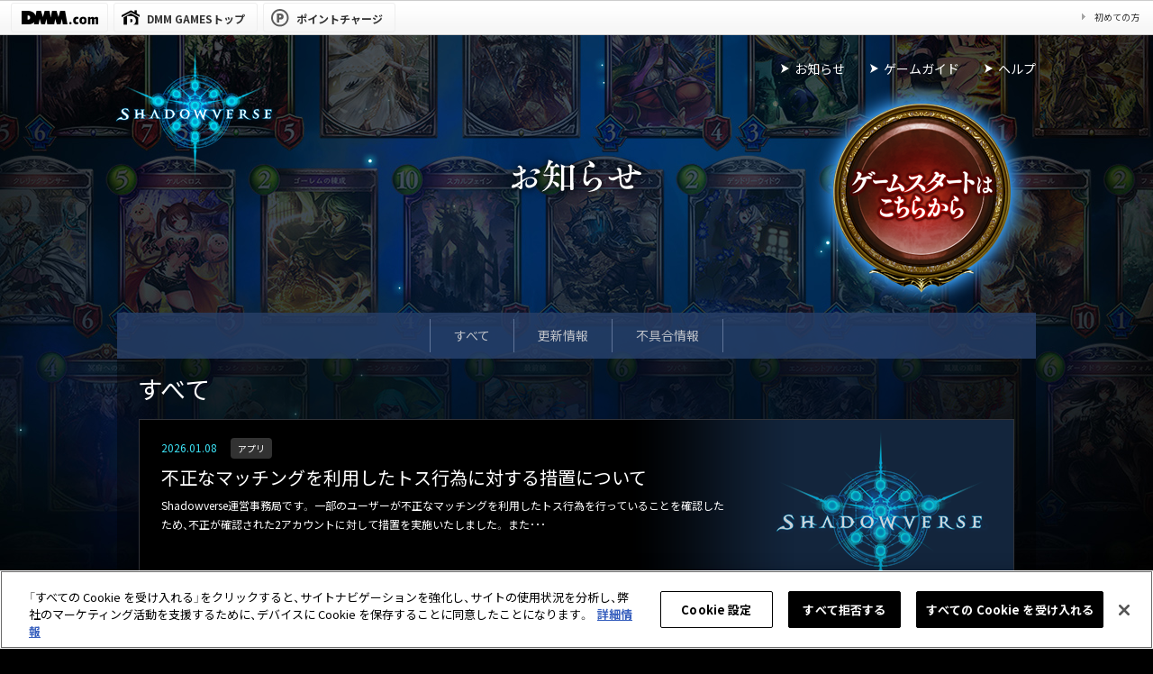

--- FILE ---
content_type: text/html;charset=UTF-8
request_url: https://dmm.shadowverse.jp/news?announce_id=2447
body_size: 6575
content:
<!DOCTYPE HTML PUBLIC "-//W3C//DTD HTML 4.01 Transitional//EN" "http://www.w3.org/TR/html4/loose.dtd">
<html lang="ja">
<head>
<meta http-equiv="content-language" content="ja">
<meta http-equiv="content-type" content="text/html; charset=utf-8">

<!-- shadowverse.jp に対する OneTrust Cookie 同意通知の始点 -->
<script type="text/javascript" src="https://cdn-au.onetrust.com/consent/8043ce96-5840-4750-a4bc-4e61f938764c/OtAutoBlock.js" ></script>
<script src="https://cdn-au.onetrust.com/scripttemplates/otSDKStub.js" data-document-language="true" type="text/javascript" charset="UTF-8" data-domain-script="8043ce96-5840-4750-a4bc-4e61f938764c" ></script>
<script type="text/javascript">
function OptanonWrapper() { }
</script>
<!-- shadowverse.jp に対する OneTrust Cookie 同意通知の終点 -->

<!-- Google Tag Manager -->
<script>(function(w,d,s,l,i){w[l]=w[l]||[];w[l].push({'gtm.start':
new Date().getTime(),event:'gtm.js'});var f=d.getElementsByTagName(s)[0],
j=d.createElement(s),dl=l!='dataLayer'?'&l='+l:'';j.setAttributeNode(d.createAttribute('data-ot-ignore'));j.async=true;j.src=
'https://www.googletagmanager.com/gtm.js?id='+i+dl;f.parentNode.insertBefore(j,f);
})(window,document,'script','dataLayer','GTM-PQDPS8Q');</script>
<!-- End Google Tag Manager -->


<meta http-equiv="content-style-type" content="text/css">
<meta name="description" content="本格カードバトルの決定版【Shadowverse PC版】遂に登場!!　シャドバスPC版はDMM GAMESにて好評配信中！">
<meta name="keywords" content="Shadowverse,シャドウバース,DMM GAMES,PC版,シャドバス,本格カードバトル,ゲーム,Cygames">
<title>Shadowverse PC版 公式サイト | Cygames</title>
<link rel="shortcut icon" href="https://dmm.shadowverse.jp/image/pc/dmm/shared/favicon.ico">


<meta property="og:title" content="Shadowverse PC版 公式サイト | Cygames">
<meta property="og:type" content="website">
<meta property="og:url" content="https://dmm.shadowverse.jp/">
<meta property="og:description" content="本格カードバトルの決定版【Shadowverse PC版】遂に登場!!　シャドバスPC版はDMM GAMESにて好評配信中！">
<meta property="og:site_name" content="Shadowverse">
<meta property="og:image" content="https://dmm.shadowverse.jp/image/pc/dmm/shared/ogp.jpg">
<meta http-equiv="X-UA-Compatible" content="IE=Edge">
<link href="https://dmm.shadowverse.jp/css/pc/dmm/html5reset-1.6.1.css" rel="stylesheet" type="text/css" madia="all">
<link href="https://dmm.shadowverse.jp/css/pc/dmm/dmmheader.css" rel="stylesheet" type="text/css" madia="all">
<link href="https://dmm.shadowverse.jp/css/pc/dmm/shadowverse_b1d712.css" rel="stylesheet" type="text/css" madia="all">
<link href="https://dmm.shadowverse.jp/css/pc/dmm/news.css" rel="stylesheet" type="text/css" madia="all">
<link href="https://dmm.shadowverse.jp/css/pc/dmm/colorbox.css" rel="stylesheet" type="text/css" madia="all">

<link rel="stylesheet" href="https://cdn.jsdelivr.net/npm/yakuhanjp@3.4.1/dist/css/yakuhanmp.min.css">

<link rel="preconnect" href="https://fonts.googleapis.com">
<link rel="preconnect" href="https://fonts.gstatic.com" crossorigin>
<link href="https://fonts.googleapis.com/css2?family=Noto+Sans+JP:wght@400;700&display=swap" rel="stylesheet">

<script src="https://dmm.shadowverse.jp/js/pc/dmm/jquery-1.11.2.min.js" type="text/javascript"></script>
<script src="https://dmm.shadowverse.jp/js/pc/dmm/jquery.colorbox-min.js" type="text/javascript"></script>
<script src="https://dmm.shadowverse.jp/js/pc/dmm/function.js" type="text/javascript"></script>
<style>
html,body{
/*!
Copyright (c) 2012 Google Inc. (opensource@google.com).
This Font Software is licensed under the SIL Open Font License, Version 1.1.
This license is copied below, and is also available with a FAQ at: https://scripts.sil.org/OFL
*/
/*!
YakuHanMP
OFL-1.1 AND MIT
-----------------
SIL Open Font License version 1.1
Copyright Qrac
This Font Software is licensed under the SIL Open Font License, Version 1.1.
This license is copied below, and is also available with a FAQ at:
http://scripts.sil.org/OFL
-----------------
MIT License
Copyright Qrac
Permission is hereby granted, free of charge, to any person obtaining a copy of this software and associated documentation files (the "Software"), to deal in the Software without restriction, including without limitation the rights to use, copy, modify, merge, publish, distribute, sublicense, and/or sell copies of the Software, and to permit persons to whom the Software is furnished to do so, subject to the following conditions:
The above copyright notice and this permission notice shall be included in all copies or substantial portions of the Software.
THE SOFTWARE IS PROVIDED "AS IS", WITHOUT WARRANTY OF ANY KIND, EXPRESS OR IMPLIED, INCLUDING BUT NOT LIMITED TO THE WARRANTIES OF MERCHANTABILITY, FITNESS FOR A PARTICULAR PURPOSE AND NONINFRINGEMENT. IN NO EVENT SHALL THE AUTHORS OR COPYRIGHT HOLDERS BE LIABLE FOR ANY CLAIM, DAMAGES OR OTHER LIABILITY, WHETHER IN AN ACTION OF CONTRACT, TORT OR OTHERWISE, ARISING FROM, OUT OF OR IN CONNECTION WITH THE SOFTWARE OR THE USE OR OTHER DEALINGS IN THE SOFTWARE.
*/
font-family: YakuHanMP, 'Noto Sans JP', "ヒラギノ角ゴ Pro W3", "Hiragino Kaku Gothic Pro", "メイリオ", "Meiryo", "Osaka", "ＭＳ Ｐゴシック", "MS P Gothic", sans-serif, serif;
background-image: url("https://dmm.shadowverse.jp/image/pc/dmm/shared/bg.jpg?210126");
background-position: center top;
background-repeat: no-repeat;
background-color: #000000;
font-size: 14px;
width:100%;
min-width:1020px;

-webkit-text-size-adjust: 100%; /* 端末側でPC表示にするため */
}
body#dmm_top{
background-image: url("https://dmm.shadowverse.jp/image/pc/dmm/top/top_bg.png?210126");
}
header#dmm_shadowverse ul li{
display: inline-block;
margin: 0 0 0 25px;
padding: 0 0 0 15px;
background-image: url("https://dmm.shadowverse.jp/image/pc/dmm/shared/header_menu_icon.png");
background-position: left center;
background-repeat: no-repeat;
}

#dmm_ntgnavi {
background: url("https://dmm.shadowverse.jp/image/pc/dmm/bg_navimain.gif") center center repeat-x;
border-bottom: 1px solid #ccc;
border-top: 1px solid #ccc;
font-size: 12px;
}
#dmm_ntgnavi ul.navi_left li.dmm_top img { margin: 8px 5px 8px 0 }
#dmm_ntgnavi ul.navi_left li.ntg_top span { background: url("https://dmm.shadowverse.jp/image/pc/dmm/bg_bt_olgtop.gif") 0 center no-repeat }
#dmm_ntgnavi ul.navi_left li.ntg_brw span { background: url("https://dmm.shadowverse.jp/image/pc/dmm/bg_bt_brows.gif") 0 center no-repeat }
#dmm_ntgnavi ul.navi_left li.ntg_min span { background: url("https://dmm.shadowverse.jp/image/pc/dmm/bg_bt_mini.gif") 0 center no-repeat }
#dmm_ntgnavi ul.navi_left li.ntg_poi span { background: url("https://dmm.shadowverse.jp/image/pc/dmm/bg_bt_point.gif") 0 center no-repeat }
#dmm_ntgnavi ul.navi_left li.ntg_chip span { background: url("https://dmm.shadowverse.jp/image/pc/dmm/bg_bt_chip.gif") 0 center no-repeat }
#dmm_ntgnavi ul.navi_right {
float: right;
font-size: 10px;
}
#dmm_ntgnavi .arrow {
padding-left: 14px;
background: url("https://dmm.shadowverse.jp/image/pc/dmm/arrow_common.gif") no-repeat left center;
}

#dmm_topMainColumn .topRight #timeline{
width: 220px;
margin: 0 0 25px 0;
background-image: url("https://dmm.shadowverse.jp/image/pc/dmm/top/timeline_bg.jpg");
border:1px solid #2c73a2;
box-sizing: border-box;
}

dl.dmm_helpBox dt{
font-size: 16px;
font-weight: normal;
background-color: rgba(57,163,210,0.2);
padding: 10px;
background-image: url("https://dmm.shadowverse.jp/image/pc/dmm/help/help_allow_off.png");
background-repeat: no-repeat;
background-position: 670px center;
margin: 15px 0 0 0;
}

dl.dmm_helpBox dt.active{
background-image: url("https://dmm.shadowverse.jp/image/pc/dmm/help/help_allow_on.png");
}

.dmm_news-list li a .list-wrap .more {
position: absolute;
bottom: 18px;
left: 24px;
background-image: url("https://dmm.shadowverse.jp/image/pc/dmm/news/news_btn_more.png");
background-size: 100%;
background-position: center top;
width: 89px;
height: 24px;
text-indent: -9999px;
}
</style>
</head>
<body >
<!-- Google Tag Manager (noscript) -->
<noscript><iframe src="https://www.googletagmanager.com/ns.html?id=GTM-PQDPS8Q"
height="0" width="0" style="display:none;visibility:hidden"></iframe></noscript>
<!-- End Google Tag Manager (noscript) -->

<div id="dmm_ntgnavi">
<ul class="navi_left">
<li class="dmm_top mg-l12"><a href="https://www.dmm.com/"><img src="https://p.dmm.com/p/netgame/navi/dmm_logo.gif" alt="DMM.com"></a></li>
<li class="ntg_top"><a href="https://games.dmm.com/" target="_blank"><span>DMM GAMESトップ</span></a></li>
<li class="ntg_poi"><a href="https://point.dmm.com/choice/pay?basket_service_type=freegame" target="_blank"><span>ポイントチャージ</span></a></li>
</ul>
<ul class="navi_right">
<li><a href="https://www.dmm.com/netgame/top/guide/startguide_html/=/ch_navi=/" class="arrow">初めての方</a></li>
</ul>
<div class="clear"></div>
</div>

<!-- header -->
<header id="dmm_shadowverse">
<a href="https://dmm.shadowverse.jp/" id="dmm_SHADOWVERSE_logo"><img src="https://dmm.shadowverse.jp/image/pc/dmm/shared/SHADOWVERSE_logo.png" width="184" height="157" alt="SHADOWVERSE"></a>
<ul>
  <li><a href="https://dmm.shadowverse.jp/news">お知らせ</a></li>
    <li><a href="https://shadowverse.jp/dmm/gameguide/">ゲームガイド</a></li>
  <li><a href="https://dmm.shadowverse.jp/help">ヘルプ</a></li>
</ul>
<a href="https://dmm.shadowverse.jp/start" id="dmm_start" class="dmm_start"><img src="https://dmm.shadowverse.jp/image/pc/dmm/shared/dmm_btn_start_off.png" width="247" height="256" alt="ゲームスタートはこちらから" class="rollover"></a>
<h1><img src="https://dmm.shadowverse.jp/image/pc/dmm/news/news_h1.png" width="162" height="53" alt="お知らせ"></h1>
</header>
<!-- /header -->

<div id="dmm_mainColumn">

  <!-- お知らせ menu -->
  <nav class="dmm_news-subnavi">
    <ul>
      <li><a href="https://dmm.shadowverse.jp/news">すべて</a></li>
      <li><a href="https://dmm.shadowverse.jp/news?category=updates">更新情報</a></li>            <li><a href="https://dmm.shadowverse.jp/news?category=technical">不具合情報</a></li>    </ul>
  </nav>
  <!-- /お知らせ menu -->
  <script>
     jQuery(function($){
       //imgタグのリンクを生かす
       $('div.dmm_body').on('click', 'img', function(e) {
           if ($(this).attr('href')) {
               e.preventDefault();    
               window.open($(this).attr('href'));
           }
       });
       
       $.each($('div.dmm_body').find('img'), function(i, v) {
           if ($(v).attr('href')) {
               $(v).css('cursor', 'pointer');
           }
       });

     });
  </script>
      <h2 class="dmm_news">すべて</h2>

    <ul class="dmm_news-list">
                  <li>
        <a href="https://dmm.shadowverse.jp/news?announce_id=3327">
          <div class="list-wrap">
            <figure class="news-image">
              <img class="image" src="https://dmm.shadowverse.jp/image/pc/dmm/news/news-list-noimages.png">
              <img class="cover" src="https://dmm.shadowverse.jp/image/pc/dmm/news/news-list-cover.png">
            </figure>
            <header class="news-dates">
              <time class="time">2026.01.08</time>
              <span class="category-label">アプリ</span>
            </header>
              <h4>不正なマッチングを利用したトス行為に対する措置について</h4>
              <div class="description">
                <p>Shadowverse運営事務局です。

一部のユーザーが不正なマッチングを利用したトス行為を行っていることを確認したため、不正が確認された2アカウントに対して措置を実施いたしました。

また･･･</p>
                <p></p>
              </div>
            <div class="more">
              <p><img class="more-btn rollover" alt="more" src="https://dmm.shadowverse.jp/image/pc/dmm/news/news_btn_more_off.png" width="89" height="24"></p>
            </div>
          </div>
        </a>
      </li>
                        <li>
        <a href="https://dmm.shadowverse.jp/news?announce_id=3326">
          <div class="list-wrap">
            <figure class="news-image">
              <img class="image" src="https://dmm.shadowverse.jp/image/pc/dmm/news/news-list-noimages.png">
              <img class="cover" src="https://dmm.shadowverse.jp/image/pc/dmm/news/news-list-cover.png">
            </figure>
            <header class="news-dates">
              <time class="time">2026.01.08</time>
              <span class="category-label">メンテナンス</span>
            </header>
              <h4>ランキング機能の緊急メンテナンスのお知らせ（1月8日 18:48追記）</h4>
              <div class="description">
                <p>Shadowverse運営事務局です。

113th  シーズンのMaster Pointランキングから不正行為が確認されたアカウントの表示を削除するためランキング機能の緊急メンテナンスを実施いたします。

（1･･･</p>
                <p></p>
              </div>
            <div class="more">
              <p><img class="more-btn rollover" alt="more" src="https://dmm.shadowverse.jp/image/pc/dmm/news/news_btn_more_off.png" width="89" height="24"></p>
            </div>
          </div>
        </a>
      </li>
                        <li>
        <a href="https://dmm.shadowverse.jp/news?announce_id=3325">
          <div class="list-wrap">
            <figure class="news-image">
              <img class="image" src="https://dmm.shadowverse.jp/image/pc/dmm/news/news-list-noimages.png">
              <img class="cover" src="https://dmm.shadowverse.jp/image/pc/dmm/news/news-list-cover.png">
            </figure>
            <header class="news-dates">
              <time class="time">2025.12.25</time>
              <span class="category-label">キャンペーン</span>
            </header>
              <h4>グランプリ「Strategy Pick Cup Vol.12」開催のお知らせ</h4>
              <div class="description">
                <p>
Shadowverse運営事務局です。

2026年1月21日 15:00から、グランプリ「Strategy Pick Cup Vol.12」を開催いたします。

【Strategy Pick Cup Vol.12について】
Strategy Pick Cup Vol.12は･･･</p>
                <p></p>
              </div>
            <div class="more">
              <p><img class="more-btn rollover" alt="more" src="https://dmm.shadowverse.jp/image/pc/dmm/news/news_btn_more_off.png" width="89" height="24"></p>
            </div>
          </div>
        </a>
      </li>
                        <li>
        <a href="https://dmm.shadowverse.jp/news?announce_id=3324">
          <div class="list-wrap">
            <figure class="news-image">
              <img class="image" src="https://dmm.shadowverse.jp/image/pc/dmm/news/news-list-noimages.png">
              <img class="cover" src="https://dmm.shadowverse.jp/image/pc/dmm/news/news-list-cover.png">
            </figure>
            <header class="news-dates">
              <time class="time">2025.12.25</time>
              <span class="category-label">キャンペーン</span>
            </header>
              <h4>グランプリ「DBN タイムスリップローテーション杯」開催のお知らせ</h4>
              <div class="description">
                <p>
Shadowverse運営事務局です。

2026年1月11日 15:00から、グランプリ「DBN タイムスリップローテーション杯」を開催いたします。

【開催概要】
開催期間：1月11日 15:00 ～ 1月21日 04:59
･･･</p>
                <p></p>
              </div>
            <div class="more">
              <p><img class="more-btn rollover" alt="more" src="https://dmm.shadowverse.jp/image/pc/dmm/news/news_btn_more_off.png" width="89" height="24"></p>
            </div>
          </div>
        </a>
      </li>
                        <li>
        <a href="https://dmm.shadowverse.jp/news?announce_id=3322">
          <div class="list-wrap">
            <figure class="news-image">
              <img class="image" src="https://dmm.shadowverse.jp/image/pc/dmm/news/news-list-noimages.png">
              <img class="cover" src="https://dmm.shadowverse.jp/image/pc/dmm/news/news-list-cover.png">
            </figure>
            <header class="news-dates">
              <time class="time">2025.12.25</time>
              <span class="category-label">アプリ</span>
            </header>
              <h4>バトルパス「シーズン22」開催のお知らせ</h4>
              <div class="description">
                <p>
Shadowverse運営事務局です。

2026年1月1日 11:00から、バトルパス「シーズン22」を開催いたします。

■期間
2026年1月1日 11:00 ～ 2026年4月1日 10:59

■概要
バトルパスは、バトルやミ･･･</p>
                <p></p>
              </div>
            <div class="more">
              <p><img class="more-btn rollover" alt="more" src="https://dmm.shadowverse.jp/image/pc/dmm/news/news_btn_more_off.png" width="89" height="24"></p>
            </div>
          </div>
        </a>
      </li>
                        <li>
        <a href="https://dmm.shadowverse.jp/news?announce_id=3321">
          <div class="list-wrap">
            <figure class="news-image">
              <img class="image" src="https://dmm.shadowverse.jp/image/pc/dmm/news/news-list-noimages.png">
              <img class="cover" src="https://dmm.shadowverse.jp/image/pc/dmm/news/news-list-cover.png">
            </figure>
            <header class="news-dates">
              <time class="time">2025.12.25</time>
              <span class="category-label">アプリ</span>
            </header>
              <h4>3回購入でリーダースキン確定！タイムスリップローテーションカードパックセット販売のお知らせ</h4>
              <div class="description">
                <p>
Shadowverse運営事務局です。

1月1日 11:00から、最大3回まで購入が可能な「タイムスリップローテーションカードパック」10パックがセットになった「3回購入でリーダースキン確定！タイム･･･</p>
                <p></p>
              </div>
            <div class="more">
              <p><img class="more-btn rollover" alt="more" src="https://dmm.shadowverse.jp/image/pc/dmm/news/news_btn_more_off.png" width="89" height="24"></p>
            </div>
          </div>
        </a>
      </li>
                        <li>
        <a href="https://dmm.shadowverse.jp/news?announce_id=3320">
          <div class="list-wrap">
            <figure class="news-image">
              <img class="image" src="https://dmm.shadowverse.jp/image/pc/dmm/news/news-list-noimages.png">
              <img class="cover" src="https://dmm.shadowverse.jp/image/pc/dmm/news/news-list-cover.png">
            </figure>
            <header class="news-dates">
              <time class="time">2025.12.25</time>
              <span class="category-label">アプリ</span>
            </header>
              <h4>1月のキャンペーン情報</h4>
              <div class="description">
                <p>

Shadowverse運営事務局です。

1月に実施を予定している「Shadowverse」のキャンペーンをまとめてお知らせいたします。

【キャンペーン内容】
1, 無料カードパックキャンペーン
期間中、･･･</p>
                <p></p>
              </div>
            <div class="more">
              <p><img class="more-btn rollover" alt="more" src="https://dmm.shadowverse.jp/image/pc/dmm/news/news_btn_more_off.png" width="89" height="24"></p>
            </div>
          </div>
        </a>
      </li>
                        <li>
        <a href="https://dmm.shadowverse.jp/news?announce_id=3318">
          <div class="list-wrap">
            <figure class="news-image">
              <img class="image" src="https://dmm.shadowverse.jp/image/pc/dmm/news/news-list-noimages.png">
              <img class="cover" src="https://dmm.shadowverse.jp/image/pc/dmm/news/news-list-cover.png">
            </figure>
            <header class="news-dates">
              <time class="time">2025.12.15</time>
              <span class="category-label">アプリ</span>
            </header>
              <h4>1月、2月、3月のフォーマット公開</h4>
              <div class="description">
                <p>
Shadowverse運営事務局です。

2026年1月、2月、3月の「タイムスリップローテーション」と「チャレンジ」は下記の環境で実施いたします。

■1月
【タイムスリップローテーション】
第4弾カ･･･</p>
                <p></p>
              </div>
            <div class="more">
              <p><img class="more-btn rollover" alt="more" src="https://dmm.shadowverse.jp/image/pc/dmm/news/news_btn_more_off.png" width="89" height="24"></p>
            </div>
          </div>
        </a>
      </li>
                        <li>
        <a href="https://dmm.shadowverse.jp/news?announce_id=3317">
          <div class="list-wrap">
            <figure class="news-image">
              <img class="image" src="https://dmm.shadowverse.jp/image/pc/dmm/news/news-list-noimages.png">
              <img class="cover" src="https://dmm.shadowverse.jp/image/pc/dmm/news/news-list-cover.png">
            </figure>
            <header class="news-dates">
              <time class="time">2025.11.25</time>
              <span class="category-label">アプリ</span>
            </header>
              <h4>3回購入でリーダースキン確定！タイムスリップローテーションカードパックセット販売のお知らせ</h4>
              <div class="description">
                <p>
Shadowverse運営事務局です。

12月1日 11:00から、最大3回まで購入が可能な「タイムスリップローテーションカードパック」10パックがセットになった「3回購入でリーダースキン確定！タイム･･･</p>
                <p></p>
              </div>
            <div class="more">
              <p><img class="more-btn rollover" alt="more" src="https://dmm.shadowverse.jp/image/pc/dmm/news/news_btn_more_off.png" width="89" height="24"></p>
            </div>
          </div>
        </a>
      </li>
                        <li>
        <a href="https://dmm.shadowverse.jp/news?announce_id=3316">
          <div class="list-wrap">
            <figure class="news-image">
              <img class="image" src="https://dmm.shadowverse.jp/image/pc/dmm/news/news-list-noimages.png">
              <img class="cover" src="https://dmm.shadowverse.jp/image/pc/dmm/news/news-list-cover.png">
            </figure>
            <header class="news-dates">
              <time class="time">2025.11.25</time>
              <span class="category-label">アプリ</span>
            </header>
              <h4>12月のキャンペーン情報</h4>
              <div class="description">
                <p>

Shadowverse運営事務局です。

12月に実施を予定している「Shadowverse」のキャンペーンをまとめてお知らせいたします。

【キャンペーン内容】
1, 無料カードパックキャンペーン
期間中、･･･</p>
                <p></p>
              </div>
            <div class="more">
              <p><img class="more-btn rollover" alt="more" src="https://dmm.shadowverse.jp/image/pc/dmm/news/news_btn_more_off.png" width="89" height="24"></p>
            </div>
          </div>
        </a>
      </li>
                                                                                                                                        </ul>
      </div>
<script type="text/javascript" src="https://t.adclr.jp/st.js?site_id=668"></script>
</body>

<footer id="dmm_site-footer">
<div class="spec_new">
<div class="spec_new_upper">
<span>ジャンル：本格カードバトル</span>
<span>価格：無料</span>
<span>プレイ方式：オンライン専用</span>
<span>料金：基本プレイ無料</span>
</div>
<div class="spec_new_inner clearfix">
<dl class="spec-left">
<dt class="sys">Windowsシステム要件</dt>
<dt>OS バージョン</dt>
<dd>Windows 10 (64-bit)</dd>
<dt>プロセッサ</dt>
<dd>Intel Core i3-6100/AMD Ryzen 3 2200G 以上</dd>
<dt>メモリ</dt>
<dd>8GB</dd>
<dt>グラフィックス</dt>
<dd>NVIDIA GeForce GT1030/AMD Radeon RX 550 以上</dd>
<dt>DirectXバージョン</dt>
<dd>11以上</dd>
<dt>ディスク空き容量</dt>
<dd>15.5GB</dd>
<dt>画面解像度</dt>
<dd>1024×768 以上</dd>
</dl>
<dl class="spec-right">
<dt class="sys">Macシステム要件</dt>
<dt>OS バージョン</dt>
<dd>macOS 11 Big Sur 以上<br>※Apple シリコン搭載のMacコンピュータは<br>　サポート対象外となります</dd>
<dt>プロセッサ</dt>
<dd>Intel Core i5 3GHz 以上</dd>
<dt>メモリ</dt>
<dd>8GB</dd>
<dt>グラフィックス</dt>
<dd>Intel UHD Graphics 630 以上</dd>
<dt>ディスク空き容量</dt>
<dd>15.5GB</dd>
<dt>画面解像度</dt>
<dd>1024×768 以上</dd>
</dl>
</div>
</div>
<div class="footer-share-btns">
<ul>
<li>
<a href="https://twitter.com/share" class="twitter-share-button" data-lang="ja" data-hashtags="シャドウバース">ツイート</a>
<script>
!function(d,s,id){
var js,fjs=d.getElementsByTagName(s)[0],p=/^http:/.test(d.location)?'http':'https';
if(!d.getElementById(id)){
js=d.createElement(s);
js.id=id;
js.src=p+'://platform.twitter.com/widgets.js';
fjs.parentNode.insertBefore(js,fjs);
}
}(document, 'script', 'twitter-wjs');
</script>
</li>
<li>
<div class="fb-like" data-href="" data-layout="button" data-action="like" data-show-faces="false" data-share="false"></div>
</li>
</ul>
</div>
<div class="footer-links">
<div class="footer-logo "><a href="http://www.cygames.co.jp" target="_blank"><img src="https://dmm.shadowverse.jp/image/pc/dmm/shared/footer_cygames_logo.png?20210414" alt="Cygames" width="100" height="35"></a></div>
<ul class="">
<li><a href="https://dmm.shadowverse.jp/">トップ</a></li>
<li><a href="https://dmm.shadowverse.jp/about">利用規約</a></li>
<li><a href="https://dmm.shadowverse.jp/privacy">プライバシーポリシー</a></li>
<li><a class="ot-sdk-show-settings" style="cursor: pointer;">Cookie Settings</a></li>
<li><a href="https://dmm.shadowverse.jp/fund">資金決済法に基づく表示</a></li>
<li><a href="https://dmm.shadowverse.jp/law">特定商取引法に基づく表示</a></li>
<li><a href="https://shadowverse.jp/dmm/faq/">FAQ・お問い合わせ</a></li>
</ul>
<div class="footer-copyright ">&copy; Cygames, Inc.</div>
</div>
</footer>

<div class="totop">
<a href="#" class="scroll"><img src="https://dmm.shadowverse.jp/image/pc/dmm/shared/btn_totop_off.png" class="rollover"></a>
</div>

<div id="fb-root"></div>
<script>
(function(d, s, id) {
var js, fjs = d.getElementsByTagName(s)[0];
if (d.getElementById(id)) return;
js = d.createElement(s); js.id = id;
js.src = "//connect.facebook.net/ja_JP/sdk.js#xfbml=1&version=v2.0";
fjs.parentNode.insertBefore(js, fjs);
}(document, 'script', 'facebook-jssdk'));
</script>
</html>


--- FILE ---
content_type: text/css
request_url: https://dmm.shadowverse.jp/css/pc/dmm/dmmheader.css
body_size: 439
content:
@charset "UTF-8";
/* CSS Document */
/* ========================= [ #dmm_ntgnavi ] */
#dmm_ntgnavi ul {
    list-style: none;
    margin: 2px 0;
    padding: 0;
}
#dmm_ntgnavi ul li {
    float: left;
    margin: 0 6px 0 0;
    line-height: 15px;
}
#dmm_ntgnavi ul.navi_left { float: left }
#dmm_ntgnavi ul.navi_left li > a {
    display: block;
    padding: 0 3px 0 8px;
    text-decoration: none;
    border: 1px solid #eee;
    border-radius: 3px;
}
#dmm_ntgnavi ul.navi_left li > a:hover {
    background: #eee;
    border: 1px solid #666;
    border-radius: 3px;
}
#dmm_ntgnavi ul.navi_left li > a span {
    display: block;
    padding: 9px 10px 7px 28px;
    color: #333;
    font-weight: bold;
}
#dmm_ntgnavi ul.navi_right li {
    margin: 0 10px 0 0;
    padding: 8px 5px;
}
#dmm_ntgnavi .tx-point {
    font-size: 16px;
    font-weight: bold;
    color: #ff4b4b !important;
}
#dmm_ntgnavi p {
margin: 0;
line-height:2.6em;
}
#dmm_ntgnavi .clear {clear: both;}
#dmm_ntgnavi .mg-l12 {margin-left: 12px;}
#dmm_ntgnavi .mg-r12 {margin-right: 12px;}
#dmm_ntgnavi .pd-t12 {padding-top: 12px;}

--- FILE ---
content_type: text/css
request_url: https://dmm.shadowverse.jp/css/pc/dmm/shadowverse_b1d712.css
body_size: 4787
content:
@charset "utf-8";

a {
	text-decoration: none;
	color: #fff;
	border: none;
	outline: none;
}
a:hover {
	text-decoration: none;
	color: #999;
	border: none;
	outline: none;
}
a:focus {
	outline: none;
}

ul::after {
		clear: both;
		content: "";
		display: block;
}

#dmm_ntgnavi .arrow {
	color: #333;
}

.dmm_wrap {
	width: 1020px;
	margin: 0 auto;
}

.totop {
	position: fixed;
	right: 20px;
	bottom: 11px;
	display: none;
	width: 60px;
	height: 60px;
	opacity: .75;
}

/* header
===================*/
header#dmm_shadowverse {
	position: relative;
	width: 1020px;
	margin: 0 auto;
}

header#dmm_shadowverse a#dmm_SHADOWVERSE_logo {
	position: absolute;
	top: 7px;
	left: -5px;
}

header#dmm_shadowverse ul {
	position: absolute;
	top: 30px;
	right: 0;
}

header#dmm_shadowverse a#dmm_start {
	position: absolute;
	top: 51px;
	right: 3px;
}

header#dmm_shadowverse h1 {
	padding: 130px 0 125px 0;
	text-align: center;
}


/* footer (既存サイトのCSSを使用）
===================*/
#dmm_site-footer {
	font-size: 14px;
	height: auto;
	margin: 100px 0 0 0;
	text-align: center;
	color: #aaa;
	background: #232323;
}
#dmm_site-footer .spec_new {
	height: auto;
	background: #141414;
	border-bottom: 1px solid #383838;
	padding: 30px 0;
	text-align: left;
	font-size: 12px;
	line-height:20px;
}

#dmm_site-footer .spec_new_upper{
	width: 960px;
	margin: 0 auto 26px;
}

#dmm_site-footer .spec_new_upper span{
	margin-right: 12px
}

#dmm_site-footer .spec_new_inner{
	width: 960px;
	margin: 0 auto;
}

#dmm_site-footer .spec_new dl.spec-left{
	border-right: 1px solid #313131;
	padding-left: 0;
	float: left;
	width: 450px;
}

#dmm_site-footer .spec_new dl.spec-left dt{
	font-weight: normal;
	display: inline-block;
	text-align: left;
	width: 140px;
	vertical-align: top;
}

#dmm_site-footer .spec_new dl.spec-left dt.sys{
	width: 100%;
	margin-bottom: 15px;
}

#dmm_site-footer .spec_new dl.spec-left dd{
	display: inline-block;
	text-align: left;
	width: 270px;
}

#dmm_site-footer .spec_new dl.spec-left dd.at{
	width: 100%;
	margin-top: 0.7em;
	font-size: 11px;
}

#dmm_site-footer .spec_new dl.spec-right{
	padding-left: 40px;
	float: left;
	 width: 450px;
}

#dmm_site-footer .spec_new dl.spec-right dt{
	font-weight: normal;
	display: inline-block;
	text-align: left;
	width: 140px;
	vertical-align: top;
}

#dmm_site-footer .spec_new dl.spec-right dt.sys{
	width: 100%;
	margin-bottom: 15px;
}

#dmm_site-footer .spec_new dl.spec-right dd{
	display: inline-block;
	text-align: left;
	width: 250px;
}

#dmm_site-footer .spec_new dl.spec-right dd.at{
	width: 100%;
	margin-top: 0.7em;
	font-size: 11px;
}

#dmm_site-footer .footer-share-btns {
	height: 60px;
	background: #141414;
}
#dmm_site-footer .footer-share-btns ul {
	font-size: 0;
	width: 1020px;
	margin: 0 auto;
	padding-top: 20px;
}
#dmm_site-footer .footer-share-btns ul li {
	display: inline-block;
	margin-right: 25px;
	vertical-align: top;
}
#dmm_site-footer .footer-share-btns ul li:last-child {
	margin-right: 0;
}
#dmm_site-footer .footer-links {
	font-size: 0;
	width: 960px;
	height: 88px;
	margin: 0 auto;
}
#dmm_site-footer .footer-links ul {
	display: inline-block;
	margin-top: 36px;
}
#dmm_site-footer .footer-links ul li {
	font-size: 11px;
	display: inline-block;
	margin-right: 20px;
}
#dmm_site-footer .footer-links ul li a {
	color: #aaa;
}
#dmm_site-footer .footer-links ul li a:hover {
	text-decoration: underline;
}
#dmm_site-footer .footer-links ul li:last-child {
	margin-right: 0;
}
#dmm_site-footer .footer-links .footer-logo {
	display: inline-block;
	float: left;
	margin-top: 27px;
}
#dmm_site-footer .footer-links .footer-copyright {
	font-size: 10px;
	display: inline-block;
	float: right;
	margin-top: 37px;
	color: #aaa;
}


/* TOP
===============*/

body#dmm_top #dmm_shadowverse.top {
	position: relative;
	width: 1020px;
	height: 665px;
	margin: 0 auto;
}

body#dmm_top #dmm_shadowverse.top #dmm_top_SHADOWVERSE_logo {
	position: relative;
	top: 5px;
}

body#dmm_top #dmm_shadowverse.top a.dmm_start {
	position: absolute;
	top: 287px;
	left: 740px;
}
body#dmm_top #dmm_shadowverse.top a.dmm_register {
	position: absolute;
	top: 563px;
	left: 768px;
}
body#dmm_top #dmm_shadowverse.top p.top_catch {
	position: absolute;
	top: 504px;
	left: 6px;
}

#dmm_topMainColumn {
	box-sizing: border-box;
	width: 1020px;
	margin: 0 auto;
	padding: 30px;
	background-color: rgba(0,0,0,.4);
}

/* left column */
#dmm_topMainColumn .topLeft {
	position: relative;
	float: left;
	width: 682px;
}
#dmm_topMainColumn .topLeft h2.top_news {
	border-bottom: 1px solid #095075;
}

#dmm_topMainColumn .topLeft ul.link {
	position: absolute;
	top: 26px;
	right: 0;
}

#dmm_topMainColumn .topLeft ul.link li {
	display: inline-block;
	margin: 0 0 0 30px;
	padding: 0 0 5px;
	border-bottom: 1px dotted #3f8dc5;
}


/* お知らせ */
#dmm_top-newsList .listWrap {
	margin: 33px 0 0 0;
}
#dmm_top-newsList .listWrap .time {
	font-size: 12px;
	margin-right: 12px;
	color: #3ce2f5;
}
#dmm_top-newsList .listWrap .category-label {
	font-size: 10px;
	padding: 4px 8px;
	border-radius: 4px;
	background: #323232 none repeat scroll 0 0;
}
#dmm_top-newsList .listWrap p {
	line-height: 1.3em;
	margin: 15px 0 0;
}

.topLeft ul#dmm_top-newsList {
	overflow: auto;
	height: 470px;
	margin: 20px 0 10px 10px;
}
.dmm_news_more a {
	font-size: 13px;
	line-height: 30px;
	display: block;
	width: 260px;
	height: 30px;
	margin: 20px auto 10px auto;
	text-align: center;
	text-decoration: none;
	color: #fff;
	border: 1px solid #2adef6;
	background-color: #007493;
	position: relative;
	z-index: 3;
}
.dmm_news_more a:hover:after {
	display: block;
	content: "";
	width: 260px;
	height: 30px;
	position: absolute;
	top: 0;
	right: 0;
	background: rgba(255, 255, 255, 0.3);
	z-index: 1;
}
/* right column */
#dmm_topMainColumn .topRight {
	float: right;
	width: 220px;
}

/* twiiter timeline */

#dmm_topMainColumn .topRight #timeline p.ttl {
	width: 220px;
	margin: 9px 0 0 0;
	text-align: center;
}

#dmm_topMainColumn .topRight ul.banner li {
	margin: 0 0 10px 0;
}
#dmm_topMainColumn .topRight ul.banner li a:hover {
	opacity: .7;
}

/* main column
===============*/
#dmm_mainColumn {
	line-height: 1.5em;
	width: 1020px;
	margin: 0 auto;
	color: #fff;
	background-color: rgba(0,0,0,.4);
}

/* news */
.dmm_news-subnavi {
	font-size: 14px;
	background: rgba(46, 73, 120, .7);
}
.dmm_news-subnavi ul {
	font-size: 0;
	padding: 7px;
	text-align: center;
}
.dmm_news-subnavi ul li {
	display: inline-block;
	border-left: 1px solid #5f7498;
}
.dmm_news-subnavi ul li:last-child {
	border-right: 1px solid #5f7498;
}
.dmm_news-subnavi ul li a {
	font-size: 14px;
	position: relative;
	display: inline-block;
	padding: 8px 26px;
	color: #bdc1c8;
}
.dmm_news-subnavi ul li a:hover {
	color: #fff;
}
.dmm_news-subnavi ul li a.current {
	color: #fff;
}
.dmm_news-subnavi ul li a.current:after {
	position: absolute;
	bottom: -15px;
	left: 50%;
	display: block;
	width: 0;
	height: 0;
	content: '';
	border-top: 8px solid #293b5a;
	border-right: 5px solid transparent;
	border-bottom: 0 solid transparent;
	border-left: 5px solid transparent;
}

h2.dmm_news {
	font-size: 28px;
	font-weight: normal;
	margin: 23px 22px;
	color: white;
}

.dmm_news-paging {
	margin: 40px auto 0;
	width: 200px;
	text-align: center;
}

.dmm_news-paging li {
	display:inline-block;
	font-size:16px;
	width: 10px;
	margin:0 5px;
}

.dmm_news-paging li.current_page {
	font-weight:bold;
}

.dmm_news-paging li a {
	color:#bdc1c8;
}

/* help */
.dmm_helpColumn {
	width: 700px;
	margin: 0 auto;
}

.dmm_help-subnavi {
	font-size: 14px;
	background: rgba(46, 73, 120, .7);
}
.dmm_help-subnavi ul {
	font-size: 0;
	padding: 7px;
	text-align: center;
}
.dmm_help-subnavi ul li {
	display: inline-block;
	border-left: 1px solid #5f7498;
}
.dmm_help-subnavi ul li:last-child {
	border-right: 1px solid #5f7498;
}
.dmm_help-subnavi ul li a {
	font-size: 14px;
	position: relative;
	display: inline-block;
	padding: 8px 20px;
	color: #bdc1c8;
}
.dmm_help-subnavi ul li a:hover {
	color: #fff;
}
.dmm_help-subnavi ul li a.current {
	color: #fff;
}
.dmm_help-subnavi ul li a.current:after {
	position: absolute;
	bottom: -15px;
	left: 50%;
	display: block;
	width: 0;
	height: 0;
	content: '';
	border-top: 8px solid #293b5a;
	border-right: 5px solid transparent;
	border-bottom: 0 solid transparent;
	border-left: 5px solid transparent;
}

dl.dmm_helpBox {
	width: 700px;
	margin: 50px 0 30px 0;
}
dl.dmm_helpBox dt:hover {
	cursor: pointer;
}
dl.dmm_helpBox dd {
	display: none;
	padding: 25px 20px;
	border: 1px solid #122b38;
}


/* static */
#dmm_staticBox {
	width: 695px;
	margin: 0 auto;
	padding: 70px 0 0 0;
}

#dmm_staticBox.sealed{
	width: 780px;
	margin: 0 auto;
	padding: 70px 0 0 0;
}

#dmm_staticBox section {
	margin: 0 0 45px 0;
}
#dmm_staticBox h2 {
	font-size: 18px;
	font-weight: normal;
	margin: 20px 0;
	color: #88c5e2;
}
#dmm_staticBox h2.gacha_header {
	margin: -20px 0 50px 0;
}

a.dmm_toIndex {
	display: block;
	width: 240px;
	height: 50px;
	margin: 90px auto 0 auto;
}

/* text-contents-ul,ol */
.text-contents p {
	margin: 6px 0;
}

.text-contents blockquote {
	text-indent: 2em;
	margin:1em 0;
}

.text-contents .left-padding-3 {
	padding-left: 1.3em;
}

ol.asterisk li {
	line-height: 1.4em;
	padding-left: 1.4em;
	text-indent: -1.4em;
	list-style-type: none;
	margin: 6px 0;
}

ol.asterisk > li:before {
	margin-right: .35em;
	content: '* ';
}
hr.line_00 {
	font-size: 1px;
	line-height: 1px;
	display: block;
	height: 1px;
	border-top: 1px solid #808080;
}

ol.decimal li {
	line-height: 1.4em;
	margin: 6px 0 6px 18px;
	list-style-position: outside;
}
ol.parentheses {
	margin: 20px 10px 20px 20px;
	padding: 0 0 0 1em;
	text-indent: -1.9em;
}
ol.parentheses li {
	margin: 6px 0 6px 18px;
	list-style-position: inside;
	list-style-type: none;
	counter-increment: cnt;
	color: #e4e4e4;
}
ol.parentheses li:nth-child(n+10) {
	text-indent: -2.5em;
}
ol.parentheses li:before {
	display: marker;
	content: '(' counter(cnt) ') ';
}
ol.subject_ends {
	margin: 40px 0 0 0;
}
ol.subject_ends li {
	list-style: none;
	text-align: right;
}
ol.disc {
	list-style-type: disc;
}
ol.disc li {
	line-height: 1.4em;
	margin: 6px 0 6px 18px;
	list-style-position: outside;
}
ol.indent {
	padding-left: 15px;
}

/*
 * gacha_rate
 */
.gacha-rate-container {
	line-height: 0;
	width: 100%;
	height: 100%;
	margin: 0 auto;
	padding: 0;
}

.gacha-rate-container h2 {
	margin: 10px auto;
	text-align: center;
}

.gacha-rate-container h3 img:nth-child(odd) {
	vertical-align: bottom;
}
.gacha-rate-container h3 img:nth-child(even) {
	margin-left: 10px;
}

.gacha-rate-container h3 {
	font-size: 20px;
	line-height: 20px;
	margin: 24px auto;
	text-align: center;
}

.gacha-rate-container .tab {
	margin-bottom: 24px;
	border-bottom: 2px solid #38a3d2;
}
.gacha-rate-container .tab ul li {
	float: left;
	margin-left: 12px;
}
.gacha-rate-container .tab ul li:first-child {
	margin-left: 0;
}
.gacha-rate-container .tab ul li a {
	display: block;
	-webkit-box-sizing: border-box;
		 -moz-box-sizing: border-box;
					box-sizing: border-box;
	padding: 23px 10px;
	text-align: center;
	color: #fff;
	-webkit-border-radius: 4px;
		 -moz-border-radius: 4px 4px 0 0;
					border-radius: 4px 4px 0 0;
	background: #2e4978;
}
.gacha-rate-container .tab ul li a:hover {
	background: #133e5f;
}
.gacha-rate-container .tab ul li a.active {
	background: #38a3d2;
}
.gacha-rate-container .tab ul li a.active:hover {
	background: #38a3d2;
}
.gacha-rate-container .tab ul.tab-2 li,
.gacha-rate-container .tab ul.tab-n li {
	margin-left: 10px;
	margin-right: 4px;
	width: 330px;
}
.gacha-rate-container .tab ul.tab-2.three li,
.gacha-rate-container .tab ul.tab-n.three li {
	margin-left: 10px;
	margin-right: 4px;
	width: 217px;
}
.gacha-rate-container .faq-list {
	display: none;
}
.gacha-rate-container .faq-list.active {
	display: block;
}

.gacha-rate-container div.center {
	margin: 10px auto 0;
	text-align: center;
}

.gacha-rate-container div.center.contents-bottom {
	padding-bottom: 20px;
}

.gacha-rate-container img.rarity-jpn {
	width: 60px;
}

.gacha-rate-container img.rarity-eng {
	width: 55px;
}

.gacha-rate-rarity-list {
	font-size: 10pt;
	display: table;
	margin: 0 auto;
}

.gacha-rate-rarity-list h1 {
	font-size: 20px;
	margin: 24px 0;
}

.gacha-rate-rarity-list h3 {
	margin: 20px 0 10px 0;
}

.gacha-rate-rarity-list li {
	display: table-cell;
}

.gacha-rate-rarity-list li:nth-child(odd) {
	width: 170px;
	padding: 5px 0;
	text-align: left;
}

.gacha-rate-rarity-list li:nth-child(even) {
	width: 40px;
	text-align: right;
}

.gacha-enclosing-card-list {
	display: table;
	margin: 15px auto 0;
}

.gacha-enclosing-card-list dt {
	display: table-cell;
	width: 4px;
	height: 100%;
	content: '';
	border-radius: 10px;
}

.gacha-enclosing-card-list dt.type-0 {
	background: #82817d;
}

.gacha-enclosing-card-list dt.type-1 {
	background: #042f11;
}

.gacha-enclosing-card-list dt.type-2 {
	background: #62670f;
}

.gacha-enclosing-card-list dt.type-3 {
	background: #43529b;
}

.gacha-enclosing-card-list dt.type-4 {
	background: #67340c;
}

.gacha-enclosing-card-list dt.type-5 {
	background: #4b0b5d;
}

.gacha-enclosing-card-list dt.type-6 {
	background: #5d0b17;
}

.gacha-enclosing-card-list dt.type-7 {
	background: #6c6149;
}

.gacha-enclosing-card-list dt.type-8 {
	background: #2b4652;
}

.gacha-enclosing-card-list dd {
	font-size: 10pt;
	display: table-cell;
	padding-left: 10px;
	text-align: left;
}

.gacha-enclosing-card-list .gacha-enclosing-card-table {
	font-size: 12px;
	line-height: 12px;
	margin-bottom: 3px;
	table-layout: fixed;
}

.gacha-enclosing-card-list .gacha-enclosing-card-table td {
	font-size: 14px;
	line-height: 1.6em;
}

.gacha-enclosing-card-list .gacha-enclosing-card-table td img {
	width: 100%;
}

.gacha-enclosing-card-list .gacha-enclosing-card-table td:nth-child(odd) {
	width: 450px;
	text-align: left;
}

.gacha-enclosing-card-list .gacha-enclosing-card-table td:nth-child(even) {
	width: 245px;
	text-align: right;
	font-size:16px;
}

.gacha-enclosing-card-list dd p:last-child {
	margin-bottom: 2px;
}

.gacha-rate-notes h3 {
	margin:20px auto;
	text-align: center;
	font-size: 20px;
}

.gacha-rate-notes ul li {
	list-style-type: disc;
	margin: 5px 0 5px 18px;
	list-style-position: outside;
}

.gacha-rate-outline {
	width: 695px;
	margin-bottom:30px;
}
.gacha-rate-outline dt {
	width:235px;
	font-size:18px;
	line-height:18px;
	height:18px;
	padding-top:2px;
	vertical-align: top;
	float:left;
}
.gacha-rate-outline dd {
	width:460px;
	vertical-align: top;
	float:right;
}
.gacha-rate-outline dd ul li {
	list-style-type: disc;
	font-size:14px;
	line-height:20px;
}
.gacha-rate-rarity-guide {
	width: 695px;
	margin-top:30px;
	margin-bottom:30px;
}
.gacha-rate-rarity-guide h4 {
	font-size:18px;
	line-height:18px;
	height:18px;
	padding:3px;
	margin-bottom:15px;
}
.gacha-rate-rarity-guide li {
	width: 46%;
	float: left;
}
.gacha-rate-rarity-guide li:nth-child(1) {
	margin-right: 30px;
}
.gacha-rate-rarity-guide dl {
	height: 20px;
	padding: 3px;
	margin-bottom: 5px;
	border-bottom: 1px dotted #666666;
}
.gacha-rate-rarity-guide dl dt {
	width: 100px;
	font-size: 14px;
	line-height: 20px;
	height: 20px;
	text-align: left;
	float: left;
	white-space: nowrap;
}
.gacha-rate-rarity-guide dl dd {
	width: 100px;
	font-size: 14px;
	line-height: 20px;
	height: 20px;
	text-align: right;
	float: right;
}
.gacha-rate-rarity-guide.three li {
	width: 30%;
	float: left;
}
.gacha-rate-rarity-guide.three li:nth-child(1), .gacha-rate-rarity-guide.three li:nth-child(2) {
	margin-right: 30px;
}

/* sealed rate or rotation_starter_pack */
.sealed-gacha-rate-container {
	width: 790px;
}
.sealed-gacha-rate-container .clan-nav {
	display: flex;
	justify-content: space-between;
	margin-bottom: 20px;
}
.sealed-gacha-rate-container .clan-nav li a {
	display: inline-block;
}
.sealed-gacha-rate-container .clan-nav li a img.is_active {
	display: none;
}
.sealed-gacha-rate-container .clan-nav li a img.is_inactive {
	display: inline-block;
}
.sealed-gacha-rate-container .clan-nav li.active a img.is_inactive {
	display: none;
}
.sealed-gacha-rate-container .clan-nav li.active a img.is_active {
	display: inline-block;
}
.sealed-gacha-rate-container .pack-nav {
	display: flex;
	justify-content: space-between;
	margin-bottom: 40px;
}
.sealed-gacha-rate-container .pack-nav li {
	background: #112b38;
	position: relative;
}
.sealed-gacha-rate-container .pack-nav li a {
	display: flex;
	width: 150px;
	height: 40px;
	justify-content: center;
	align-items: center;
}
.sealed-gacha-rate-container .pack-nav li.active {
	background: #1b4053;
}
.sealed-gacha-rate-container .pack-nav li.active:after {
	display: block;
	content: "";
	width: 0px;
	height: 0px;
	position: absolute;
	bottom: -9px;
	left: 70px;
	border-top: 9px solid #1b4053;
	border-right: 6px solid transparent;
	border-left: 6px solid transparent;
}
.sealed-gacha-rate-container .sealed-rate-one {
	display: block;
	width: 695px;
	margin: 0 auto;
}
.sealed-gacha-rate-container .sealed-rate-one.is_phantom .sealed-rate-outline ul li:last-child {
	color: #ffcd45;
}
.sealed-gacha-rate-container .sealed-rate-container {
	width: 100%;
	height: 100%;
	margin: 0 auto;
	padding: 0;
}
.sealed-gacha-rate-container .sealed-rate-container h2 {
	margin: 10px auto;
	text-align: center;
}
.sealed-gacha-rate-container .sealed-rate-container h3 {
	font-size: 20px;
	line-height: 20px;
	margin: 24px auto;
	text-align: center;
}
.sealed-gacha-rate-container .sealed-rate-container h3 img:nth-child(odd) {
	vertical-align: bottom;
}
.sealed-gacha-rate-container .sealed-rate-container h3 img:nth-child(even) {
	margin-left: 10px;
}
.sealed-gacha-rate-container .sealed-rate-container .tab {
	margin-bottom: 24px;
	border-bottom: 2px solid #38a3d2;
}
.sealed-gacha-rate-container .sealed-rate-container .tab ul li {
	float: left;
	margin-left: 12px;
}
.sealed-gacha-rate-container .sealed-rate-container .tab ul li:first-child {
	margin-left: 0;
}
.sealed-gacha-rate-container .sealed-rate-container .tab ul li a {
	display: block;
	-webkit-box-sizing: border-box;
	-moz-box-sizing: border-box;
	box-sizing: border-box;
	padding: 23px 10px;
	text-align: center;
	color: #fff;
	-webkit-border-radius: 4px;
	-moz-border-radius: 4px 4px 0 0;
	border-radius: 4px 4px 0 0;
	background: #2e4978;
}
.sealed-gacha-rate-container .sealed-rate-container .tab ul li a:hover {
	background: #133e5f;
}
.sealed-gacha-rate-container .sealed-rate-container .tab ul li a.active {
	background: #38a3d2;
}
.sealed-gacha-rate-container .sealed-rate-container .tab ul li a.active:hover {
	background: #38a3d2;
}
.sealed-gacha-rate-container .sealed-rate-container .tab ul.tab-2 li,
.sealed-gacha-rate-container .sealed-rate-container .tab ul.tab-n li {
	margin-left: 10px;
	margin-right: 4px;
	width: 330px;
}
.sealed-gacha-rate-container .sealed-rate-container .tab ul.tab-2.three li,
.sealed-gacha-rate-container .sealed-rate-container .tab ul.tab-n.three li {
	margin-left: 10px;
	margin-right: 4px;
	width: 217px;
}
.sealed-gacha-rate-container .sealed-rate-container .faq-list {
	display: none;
}
.sealed-gacha-rate-container .sealed-rate-container .faq-list.active {
	display: block;
}
.sealed-gacha-rate-container .sealed-rate-container div.center {
	margin: 10px auto 0;
	text-align: center;
}
.sealed-gacha-rate-container .sealed-rate-container div.center.contents-bottom {
	padding-bottom: 20px;
}
.sealed-gacha-rate-container .sealed-rate-container img.rarity-jpn {
	width: 60px;
}
.sealed-gacha-rate-container .sealed-rate-container img.rarity-eng {
	width: 55px;
}
.sealed-gacha-rate-container .sealed-rate-rarity-list {
	font-size: 10pt;
	display: table;
	margin: 0 auto;
}
.sealed-gacha-rate-container .sealed-rate-rarity-list h1 {
	font-size: 20px;
	margin: 24px 0;
}
.sealed-gacha-rate-container .sealed-rate-rarity-list h3 {
	margin: 20px 0 10px 0;
}
.sealed-gacha-rate-container .sealed-rate-rarity-list li {
	display: table-cell;
}
.sealed-gacha-rate-container .sealed-rate-rarity-list li:nth-child(odd) {
	width: 170px;
	padding: 5px 0;
	text-align: left;
}
.sealed-gacha-rate-container .sealed-rate-rarity-list li:nth-child(even) {
	width: 40px;
	text-align: right;
}
.sealed-gacha-rate-container .sealed-enclosing-card-list {
	display: table;
	margin: 15px auto 0;
}
.sealed-gacha-rate-container .sealed-enclosing-card-list dt {
	display: table-cell;
	width: 4px;
	height: 100%;
	content: "";
	border-radius: 10px;
}
.sealed-gacha-rate-container .sealed-enclosing-card-list dt.type-0 {
	background: #82817d;
}
.sealed-gacha-rate-container .sealed-enclosing-card-list dt.type-1 {
	background: #042F11;
}
.sealed-gacha-rate-container .sealed-enclosing-card-list dt.type-2 {
	background: #62670F;
}
.sealed-gacha-rate-container .sealed-enclosing-card-list dt.type-3 {
	background: #43529B;
}
.sealed-gacha-rate-container .sealed-enclosing-card-list dt.type-4 {
	background: #67340C;
}
.sealed-gacha-rate-container .sealed-enclosing-card-list dt.type-5 {
	background: #4B0B5D;
}
.sealed-gacha-rate-container .sealed-enclosing-card-list dt.type-6 {
	background: #5D0B17;
}
.sealed-gacha-rate-container .sealed-enclosing-card-list dt.type-7 {
	background: #6C6149;
}
.sealed-gacha-rate-container .sealed-enclosing-card-list dt.type-8 {
	background: #005073;
}
.sealed-gacha-rate-container .sealed-enclosing-card-list dd {
	font-size: 10pt;
	display: table-cell;
	padding-left: 10px;
	text-align: left;
}
.sealed-gacha-rate-container .sealed-enclosing-card-list .sealed-enclosing-card-table {
	font-size: 12px;
	line-height: 12px;
	margin-bottom: 3px;
	table-layout: fixed;
}
.sealed-gacha-rate-container .sealed-enclosing-card-list .sealed-enclosing-card-table td {
	font-size: 14px;
	line-height: 1.6em;
}
.sealed-gacha-rate-container .sealed-enclosing-card-list .sealed-enclosing-card-table td img {
	width: 100%;
}
.sealed-gacha-rate-container .sealed-enclosing-card-list .sealed-enclosing-card-table td:nth-child(odd) {
	width: 450px;
	text-align: left;
}
.sealed-gacha-rate-container .sealed-enclosing-card-list .sealed-enclosing-card-table td:nth-child(even) {
	width: 245px;
	text-align: right;
	font-size: 16px;
}
.sealed-gacha-rate-container .sealed-enclosing-card-list dd p:last-child {
	margin-bottom: 2px;
}
.sealed-gacha-rate-container .sealed-rate-notes h3 {
	margin: 20px auto;
	text-align: center;
	font-size: 20px;
}
.sealed-gacha-rate-container .sealed-rate-notes ul li {
	list-style-type: disc;
	margin: 5px 0 5px 18px;
	list-style-position: outside;
}
.sealed-gacha-rate-container .sealed-rate-outline {
	width: 695px;
	margin-bottom: 30px;
}
.sealed-gacha-rate-container .sealed-rate-outline dt {
	width: 235px;
	font-size: 18px;
	line-height: 18px;
	height: 18px;
	padding-top: 2px;
	vertical-align: top;
	float: left;
}
.sealed-gacha-rate-container .sealed-rate-outline dd {
	width: 460px;
	vertical-align: top;
	float: right;
}
.sealed-gacha-rate-container .sealed-rate-outline dd ul li {
	list-style-type: disc;
	font-size: 14px;
	line-height: 20px;
}
.sealed-gacha-rate-container .sealed-rate-rarity-guide {
	width: 695px;
	margin-top: 30px;
	margin-bottom: 30px;
}
.sealed-gacha-rate-container .sealed-rate-rarity-guide h4 {
	font-size: 18px;
	line-height: 18px;
	height: 28px;
	padding: 3px;
	margin-bottom: 15px;
}
.sealed-gacha-rate-container .sealed-rate-rarity-guide li {
	width: 46%;
	float: left;
}
.sealed-gacha-rate-container .sealed-rate-rarity-guide li:nth-child(1) {
	margin-right: 30px;
}
.sealed-gacha-rate-container .sealed-rate-rarity-guide dl {
	height: 20px;
	padding: 3px;
	margin-bottom: 5px;
	border-bottom: 1px dotted #666666;
}
.sealed-gacha-rate-container .sealed-rate-rarity-guide dl dt {
	width: 100px;
	font-size: 14px;
	line-height: 20px;
	height: 20px;
	text-align: left;
	float: left;
}
.sealed-gacha-rate-container .sealed-rate-rarity-guide dl dd {
	width: 100px;
	font-size: 14px;
	line-height: 20px;
	height: 20px;
	text-align: right;
	float: right;
}
.sealed-gacha-rate-container .sealed-rate-rarity-guide.three li {
	width: 30%;
	float: left;
}
.sealed-gacha-rate-container .sealed-rate-rarity-guide.three li:nth-child(1), .sealed-gacha-rate-container .sealed-rate-rarity-guide.three li:nth-child(2) {
	margin-right: 30px;
}
.sealed-gacha-rate-container #steam_staticBox.sealed-rate-index-container {
	width: 800px;
	margin: 0 auto;
	padding: 70px 0 0 0;
}
.sealed-gacha-rate-container .sealed-rate-index-container ul li {
	display: inline-block;
}
.sealed-gacha-rate-container .sealed-rate-index-container ul li:nth-child(1) {
	border-right: 1px solid #072B46;
}
.sealed-gacha-rate-container .sealed-rate-index-container a:hover img {
	opacity: 0.7;
	filter: alpha(opacity=70);
	-ms-filter: "alpha(opacity=70)";
}

.clearfix:after {
	display: block;
	visibility: hidden;
	clear: both;
	overflow: hidden;
	height: 0;
	content: '';
}
.clearfix {
	display: block;
	overflow:hidden;
	height:100%;
}

/* copyright image */
.image-table {
	display: -webkit-box;
	display: -ms-flexbox;
	display: flex;

	-webkit-box-align: end;
	-ms-flex-align: end;
	align-items: flex-end;

	margin: 6px 0;
}

.image-table .image {
	width: 60px;
	height: 60px;
}

.image-table .image img {
	max-width: 100%;
}

.image-table .text {
	margin-left: 10px;
}

.image-table .text p {
	margin: 0 0 3px 0;
}

/* 初音ミク */
.piapro {
	width: 45px;
	margin-left: 1px;
	vertical-align: middle;
}

/* terms, privacy */
.terms.text-contents p,
.privacy.text-contents p {
	margin: 0;
}

.terms.text-contents .sign,
.privacy.text-contents .sign {
	text-align: right;
	margin-bottom: 44px;
}

.terms .inline,
.privacy .inline {
	display: inline;
}

.privacy .ol-list > li:before {
	color: #88c5e2;
	font-size: 18px;
}

.terms.text-contents .lead,
.privacy.text-contents .lead {
	margin-bottom: 3em;
}

.ul-list-none {
	margin-bottom: 44px;
}
.ul-list-none > li {
	list-style: none inside;
	margin-bottom: 32px;
}
.ul-list-none > li:last-child {
	margin-bottom: 0;
}
.ul-list-none > li h4 {
	color: #88c5e2;
	font-size: 18px;
	font-weight: normal;
	margin-bottom: 18px;
}

.ul-list-none a, .ul-list-none .underline {
	text-decoration: underline;
}
.ul-list-none .ol-list {
	margin-bottom: 20px;
}

.ol-list {
	padding-left: 1.5em;
	margin-bottom: 44px;
}
.ol-list > li {
	list-style: none inside;
	counter-increment: cnt;
	margin-bottom: 32px;
}
.ol-list > li:before {
	position: relative;
	left: -0.2em;
	content: counter(cnt) " .";
}
.ol-list > li:last-child {
	margin-bottom: 0;
}
.ol-list > li h4 {
	display: inline-block;
	color: #88c5e2;
	font-size: 18px;
	font-weight: normal;
	margin-bottom: 18px;
}
.ol-list > li p {
	color: #fff;
	line-height: 1.8em;
	font-size: 14px;
}
.ol-list.list-s > li {
	text-indent: -1.5em;
	margin-bottom: 0.4em;
}
.ol-list.list-s > li.two {
	text-indent: -2.2em;
}

.ol-list-ex {
	counter-reset: cnt;
	padding-left: 1.5em;
}
.ol-list-ex > li {
	list-style: none inside;
	counter-increment: cnt;
	text-indent: -1.5em;
	color: #fff;
	font-size: 14px;
}
.ol-list-ex > li.two {
	text-indent: -2.2em;
}
.ol-list-ex > li:before {
	position: relative;
	content: "" counter(cnt) "．";
}

.dot-list {
	padding-left: 1.5em;
}
.dot-list > li {
	text-indent: 0;
	list-style: disc outside;
	color: #fff;
	font-size: 14px;
}

.ol-list a, .ol-list .underline {
	text-decoration: underline;
}

.privacy .table-panel {
	margin-top: 10px;
	width: 700px;
}
.privacy .table-panel-category {
	min-height: 70px;
	padding: 15px 10px;
	-webkit-box-sizing: border-box;
	box-sizing: border-box;
	display: -webkit-box;
	display: -ms-flexbox;
	display: flex;
	-webkit-box-align: center;
	-ms-flex-align: center;
	align-items: center;
	background-color: #233759;
}
.privacy .table-panel-list {
	display: -webkit-box;
	display: -ms-flexbox;
	display: flex;
	-webkit-box-pack: center;
	-ms-flex-pack: center;
	justify-content: center;
	background-color: #393d41;
	padding-top: 10px;
}
.privacy .table-panel-list-item {
	width: 224px;
}
.privacy .table-panel-list-item:nth-child(n + 2) {
	margin-left: 4px;
}
.privacy .table-panel-list-item-label {
	display: -webkit-box;
	display: -ms-flexbox;
	display: flex;
	-webkit-box-pack: center;
	-ms-flex-pack: center;
	justify-content: center;
	-webkit-box-align: center;
	-ms-flex-align: center;
	align-items: center;
	background-color: #222527;
	height: 30px;
}
.privacy .table-panel-list-item-body {
	padding: 8px 10px 20px;
	-webkit-box-sizing: border-box;
	box-sizing: border-box;
}
.privacy .table-panel p {
	line-height: 20px;
}

.legalrequirements .enactment-date {
	text-align: right;
}


--- FILE ---
content_type: text/css
request_url: https://dmm.shadowverse.jp/css/pc/dmm/news.css
body_size: 1103
content:
@charset "utf-8";

/*======================================================== */
/*  LSIT STYLES */
/*======================================================== */
.dmm_news-list-head {
  -moz-box-sizing: border-box;
  -webkit-box-sizing: border-box;
  box-sizing: border-box;
  padding: 14px 24px;
}
.dmm_news-list-head h3 {
  font-size: 28px;
  font-weight: normal;
}

.dmm_news-list {
  -moz-box-sizing: border-box;
  -webkit-box-sizing: border-box;
  box-sizing: border-box;
  padding: 0 24px 24px;
}
.dmm_news-list li {
  border: 1px solid #32343a;
  margin-bottom: 12px;
  background: #000;
}
.dmm_news-list li .list-wrap {
  -moz-box-sizing: border-box;
  -webkit-box-sizing: border-box;
  box-sizing: border-box;
  display: block;
  width: 100%;
  height: 225px;
  padding: 20px 310px 27px 24px;
  position: relative;
  overflow: hidden;
}
.dmm_news-list li .list-wrap .news-dates {
  margin-bottom: 10px;
}
.dmm_news-list li .list-wrap .news-dates .time {
  color: #3ce2f5;
  font-size: 12px;
  margin-right: 12px;
}
.dmm_news-list li .list-wrap .news-dates .category-label {
  background: #323232;
  -moz-border-radius: 4px;
  -webkit-border-radius: 4px;
  border-radius: 4px;
  padding: 4px 8px;
  font-size: 10px;
}
.dmm_news-list li .list-wrap .news-image {
  position: absolute;
  top: 0;
  right: 0;
}
.dmm_news-list li .list-wrap .news-image .cover {
  position: absolute;
  top: 0;
  left: 0;
  z-index: 2;
}
.dmm_news-list li a:hover .list-wrap .more {
  background-position: center bottom;
}


.dmm_news-list h4 {
  position: relative;
  z-index: 3;
  font-size: 20px;
  font-weight: normal;
  line-height: 1.2em;
  margin-bottom: 8px;
}
.dmm_news-list li .description {
  position: relative;
  z-index: 3;
  font-size: 12px;
}
.dmm_news-list li .list-wrap:hover {
  color: #fff;
}
.dmm_news-list li .list-wrap:hover:after {
  display: block;
  content: "";
  width: 434px;
  height: 100%;
  position: absolute;
  top: 0;
  right: 0;
  background: rgba(255, 255, 255, 0.3);
  z-index: 1;
}



.dmm_contents-body {
  width: 700px;
  margin: 0 auto;
  padding: 42px 0 75px;
}
.dmm_contents-body .news-detail-head {
  -moz-box-sizing: border-box;
  -webkit-box-sizing: border-box;
  box-sizing: border-box;
  padding-bottom: 18px;
  border-bottom: 1px solid #39a3d2;
  margin-bottom: 20px;
}
.dmm_contents-body .news-detail-head h3 {
  font-size: 22px;
  font-weight: normal;
  line-height: 1.5em;
}
.dmm_contents-body .meta-info {
  height:26px;
  margin-bottom: 20px;
}
.dmm_contents-body .meta-info .post-info {
  float: left;
}
.dmm_contents-body .meta-info .post-info .time {
  color: #3ce2f5;
  font-size: 12px;
  margin-right: 12px;
}
.dmm_contents-body .meta-info .category-label{
  float: right;
}
.dmm_contents-body .meta-info .category-label span {
  background: #323232;
  -moz-border-radius: 4px;
  -webkit-border-radius: 4px;
  border-radius: 4px;
  padding: 4px 8px;
  font-size: 10px;
}
.dmm_contents-body .meta-info .sns-share {
  float: right;
  display: table;
}
.dmm_contents-body .meta-info .sns-share li {
  display: table-cell;
  vertical-align: top;
  padding-left: 12px;
}
.dmm_contents-body .share-list-footer {
  text-align: center;
  margin-bottom: 34px;
}
.dmm_contents-body .share-list-footer li {
  display: inline-block;
  margin: 0 5px;
  background: #fff;
}
.dmm_contents-body .share-list-footer li a {
  display: block;
  height: 40px;
  vertical-align: baseline;
}
.dmm_contents-body .share-list-footer li a:hover {
  opacity: 0.7;
}

.dmm_contents-body .back-btn {
  margin:0 auto;
  width: 240px;
  height: 50px;
}

.dmm_body {
  padding-bottom: 48px;
  border-bottom: 1px solid #163a4b;
  margin-bottom: 24px;
}
.dmm_body h1 {
  color: #3ce2f5;
  font-size: 18px;
  font-weight: normal;
  border-bottom: 1px solid #163a4b;
  padding-bottom: 8px;
  margin-bottom: 1.5em;
}
.dmm_body p {
  margin-bottom: 1.5em;
  line-height: 1.5em;
}
.dmm_body strong {
  font-weight: bold;
}
.dmm_body em {
  font-style: italic;
}
.dmm_body a {
  text-decoration: underline;
}
.dmm_body a:hover {
  text-decoration: none;
}

.dmm_body img{
  margin: 0 auto;
  display: block;
  max-width:100%;
}

.dmm_body h2 {
  background: #112b38;
  padding: 4px 15px;
  font-size: 16px;
  font-weight: normal;
  margin-bottom: 1.3em;
}
.dmm_body h3 {
  font-size: 16px;
  font-weight: normal;
  color: #3ce2f5;
  margin-bottom: 1em;
}
.dmm_body h4 {
  color: #3ce2f5;
  border-bottom: 1px solid #3ce2f5;
  font-size: 18px;
  font-weight: normal;
  margin: 0 0 24px 0;
  padding: 0 0 10px 0;
}
.dmm_body h5 {
  color: #ffffff;
  font-size: 16px;
  font-weight: normal;
  background-color: #0b212a;
  margin: 0 0 24px 0;
  padding: 10px 20px;
}
.dmm_body h6 {
  color: #3ce2f5;
  font-size: 14px;
  font-weight: normal;
  margin: 0 0 24px 0;
}
.dmm_body .aligncenter {
  display: block;
  margin: 0 auto;
}


--- FILE ---
content_type: application/javascript
request_url: https://dmm.shadowverse.jp/js/pc/dmm/function.js
body_size: 1792
content:
$(document).ready(function(){
// マウスオーバー
  $(document).on('mouseover', '.rollover', function(){
    $(this).attr("src",$(this).attr("src").replace("_off.", "_on."));
  });

  $(document).on('mouseout', '.rollover', function(){
    $(this).attr("src",$(this).attr("src").replace("_on.", "_off."));
  });

  $(document).on('mouseover', '.bg_rollover', function(){
    $(this).css("background-image",$(this).css("backgroundImage").replace("_off.", "_on."));
  });

  $(document).on('mouseout', '.bg_rollover', function(){
    $(this).css("background-image",$(this).css("backgroundImage").replace("_on.", "_off."));
  });

  $('#global-navi ul li:not(.current) a').hover(
    function() {
      $(this).next('.hide').stop().fadeTo(500, 1);
    },
    function() {
      $(this).next('.hide').stop().fadeTo(500, 0);
    }
  );

  // スクロール
  $(document).on('click', 'a.scroll', function() {
    var speed = 400;
    var href= $(this).attr("href");
    var target = $(href == "#" || href == "" ? 'html' : href);
    var position = target.offset().top
    $('body,html').animate({scrollTop:position}, speed, 'swing');
    return false;
  });

  //totop button menu
  $(window).on('scroll',function(){
    if($(window).scrollTop() > 500 && $('.totop:visible').length == 0){
      $('.totop').fadeIn(500);
    }else if($(window).scrollTop() <= 500 && $('.totop:visible').length > 0){
      $('.totop').fadeOut(500);
    }
  });

  // Colorbox
  $(function() {
      $(".dmm_start").colorbox({
      iframe:true,
      innerWidth:600,
      innerHeight:320,
      closeButton:false
    });
  });

  // HELP　開閉
  $(function(){
    $(".dmm_helpBox dt").on("click", function() {
      $(this).next().slideToggle(); 
      $(this).toggleClass("active"); 
    });
  });


});


